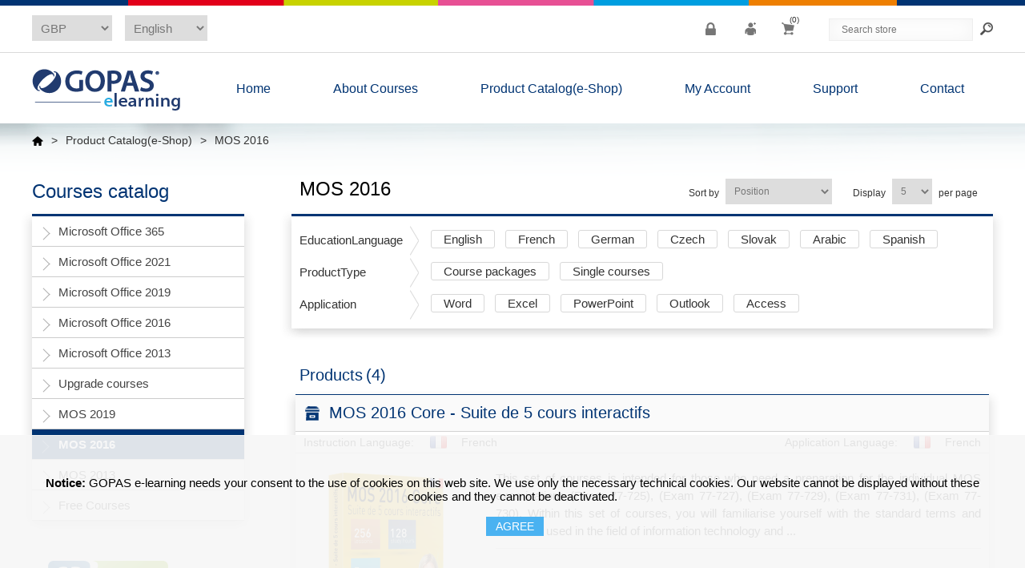

--- FILE ---
content_type: text/html; charset=utf-8
request_url: https://elearning.gopas.cz/en/mos-2016-en?specs=4,8,11,24,25,26,121,5
body_size: 15698
content:

<!DOCTYPE html>
<html class="html-category-page html-category-lines-page">
    <head>
        <title>MOS 2016 | Elearning Gopas</title>

        <meta http-equiv="Content-type" content="text/html;charset=UTF-8" />
        <meta name="description" content="" />
        <meta name="keywords" content="" />
        <meta name="generator" content="nopCommerce" />
        <meta name="viewport" content="width=device-width, initial-scale=1" />

        

        
        

        <!-- BOOTSTRAP 3.3.6 -->
        <link href="/Themes/ElearningEshop/Content/css/bootstrap.min.css" rel="stylesheet" />

        <!-- BOOTSTRAP TOUR 0.10.3 -->
        <link href="/Themes/ElearningEshop/Content/css/bootstrap-tour.min.css" rel="stylesheet" />

        <!-- FONT AWESOME 4.6.3 -->
        <link href="/Themes/ElearningEshop/Content/css/font-awesome.min.css" rel="stylesheet" />

        <link href="/Content/jquery-ui-themes/smoothness/jquery-ui-1.10.3.custom.min.css" rel="stylesheet" type="text/css" />
<link href="/Themes/ElearningEshop/Content/css/styles.css" rel="stylesheet" type="text/css" />
<link href="/Plugins/SevenSpikes.Nop.Plugins.AjaxFilters/Themes/ElearningEshop/Content/AjaxFilters.css" rel="stylesheet" type="text/css" />


        <link href="/Themes/ElearningEshop/Content/css/main.min.css?version=201910140941" rel="stylesheet" />

        <script src="/Scripts/jquery-1.10.2.min.js" type="text/javascript"></script>
<script src="/Scripts/jquery.validate.min.js" type="text/javascript"></script>
<script src="/Scripts/jquery.validate.unobtrusive.min.js" type="text/javascript"></script>
<script src="/Scripts/jquery-ui-1.10.3.custom.min.js" type="text/javascript"></script>
<script src="/Scripts/jquery-migrate-1.2.1.min.js" type="text/javascript"></script>
<script src="/Scripts/public.common.js" type="text/javascript"></script>
<script src="/Scripts/public.ajaxcart.js" type="text/javascript"></script>
<script src="/Administration/Scripts/kendo/2014.1.318/kendo.core.min.js" type="text/javascript"></script>
<script src="/Administration/Scripts/kendo/2014.1.318/kendo.userevents.min.js" type="text/javascript"></script>
<script src="/Administration/Scripts/kendo/2014.1.318/kendo.draganddrop.min.js" type="text/javascript"></script>
<script src="/Administration/Scripts/kendo/2014.1.318/kendo.window.min.js" type="text/javascript"></script>
<script src="/Plugins/SevenSpikes.Nop.Plugins.AjaxFilters/Scripts/jquery.json-2.2.min.js" type="text/javascript"></script>
<script src="/Plugins/SevenSpikes.Nop.Plugins.AjaxFilters/Scripts/jquery.address-1.5.min.js" type="text/javascript"></script>
<script src="/Plugins/SevenSpikes.Core/Scripts/SevenSpikesExtensions.min.js" type="text/javascript"></script>
<script src="/Plugins/SevenSpikes.Nop.Plugins.AjaxFilters/Scripts/Filters.min.js" type="text/javascript"></script>
<script src="/Plugins/SevenSpikes.Nop.Plugins.AjaxFilters/Scripts/SpecificationFilter.min.js" type="text/javascript"></script>
<script src="/Plugins/SevenSpikes.Nop.Plugins.AjaxFilters/Scripts/FiltersQuery.min.js" type="text/javascript"></script>


        <!-- BOOTSTRAP 3.3.6 -->
        <script src="/Themes/ElearningEshop/Scripts/bootstrap.min.js"></script>

        <!-- BOOTSTRAP TOUR 0.10.3 -->
        <script src="/Themes/ElearningEshop/Scripts/bootstrap-tour.min.js"></script>

        <link rel="canonical" href="https://elearning.gopas.cz/en/mos-2016-en" />


        
        

        
        
<link rel="shortcut icon" href="https://elearning.gopas.cz/favicon-3.ico" />


        

        

        <!--Powered by nopCommerce - http://www.nopCommerce.com-->
    </head>
    <body>
        


<div class="ajax-loading-block-window" style="display: none">
</div>
<div id="dialog-notifications-success" title="Notification" style="display:none;">
</div>
<div id="dialog-notifications-error" title="Error" style="display:none;">
</div>
<div id="bar-notification" class="bar-notification">
    <span class="close" title="Close">&nbsp;</span>
</div>




<!--[if lte IE 7]>
    <div style="clear:both;height:59px;text-align:center;position:relative;">
        <a href="http://www.microsoft.com/windows/internet-explorer/default.aspx" target="_blank">
            <img src="/Themes/ElearningEshop/Content/images/ie_warning.jpg" height="42" width="820" alt="You are using an outdated browser. For a faster, safer browsing experience, upgrade for free today." />
        </a>
    </div>
<![endif]-->


<div class="master-wrapper-page">
	

	<!-- RAINBOW -->
	<div class="rainbow">
	</div>

	<div class="header-wrapper">
	<div class="header">
		
		<div class="header-upper">
			<div class="header-mobile-brand">
				<a href="/">
					<img alt="GOPAS elearning" src="/Themes/ElearningEshop/Content/images/logomenu/logo-gopas-elearning.png" title="GOPAS elearning" />
				</a>
			</div>
			<div class="header-selectors-wrapper">

				

				    <div class="currency-selector">
<select id="customerCurrency" name="customerCurrency" onchange="setLocation(this.value);"><option value="/en/changecurrency/12?returnurl=%2fen%2fmos-2016-en%3fspecs%3d4%2c8%2c11%2c24%2c25%2c26%2c121%2c5">CZK</option>
<option value="/en/changecurrency/1?returnurl=%2fen%2fmos-2016-en%3fspecs%3d4%2c8%2c11%2c24%2c25%2c26%2c121%2c5">USD</option>
<option selected="selected" value="/en/changecurrency/3?returnurl=%2fen%2fmos-2016-en%3fspecs%3d4%2c8%2c11%2c24%2c25%2c26%2c121%2c5">GBP</option>
<option value="/en/changecurrency/6?returnurl=%2fen%2fmos-2016-en%3fspecs%3d4%2c8%2c11%2c24%2c25%2c26%2c121%2c5">EUR</option>
</select>
    </div>


				    <div class="language-selector">
<select id="customerlanguage" name="customerlanguage" onchange="setLocation(this.value);"><option value="/en/changelanguage/2?returnurl=%2fen%2fmos-2016-en%3fspecs%3d4%2c8%2c11%2c24%2c25%2c26%2c121%2c5">Čeština</option>
<option value="/en/changelanguage/3?returnurl=%2fen%2fmos-2016-en%3fspecs%3d4%2c8%2c11%2c24%2c25%2c26%2c121%2c5">Slovensky</option>
<option selected="selected" value="/en/changelanguage/1?returnurl=%2fen%2fmos-2016-en%3fspecs%3d4%2c8%2c11%2c24%2c25%2c26%2c121%2c5">English</option>
<option value="/en/changelanguage/4?returnurl=%2fen%2fmos-2016-en%3fspecs%3d4%2c8%2c11%2c24%2c25%2c26%2c121%2c5">French</option>
<option value="/en/changelanguage/5?returnurl=%2fen%2fmos-2016-en%3fspecs%3d4%2c8%2c11%2c24%2c25%2c26%2c121%2c5">German</option>
</select>
    </div>


				
			</div>
			<div class="header-links-wrapper">
				


<div class="header-links">
	<ul>
		
			<li id="li-login" class="li-login" data-toggle="tooltip" data-placement="bottom" title="Log in">
				<a href="/en/login" class="ico-login">
					<i class="fa fa-lock" aria-hidden="true"></i>
					<span class="login-label">Log in</span>
				</a>
			</li>
			<li class="li-register" data-toggle="tooltip" data-placement="bottom" title="Register">
				<a href="/en/register" class="ico-register">
					<img src="/Themes/ElearningEshop/Content/images/icons-top/header-registration.png" alt="Register" />
					<span class="register-label">Register</span>
				</a>
			</li>
													<li id="topcartlink" class="li-cart">
				<a href="/en/cart" class="ico-cart">
					<img src="/Themes/ElearningEshop/Content/images/icons-top/header-cart.png" alt="Shopping cart" />
					<span class="cart-label">Shopping cart</span>
					<span class="cart-qty">(0)</span>
				</a>
			</li>
		
	</ul>

            <script type="text/javascript">
            $(document).ready(function () {
                $('.header').on('mouseenter', '#topcartlink', function () {
                    $('#flyout-cart').addClass('active');
                });
                $('.header').on('mouseleave', '#topcartlink', function () {
                    $('#flyout-cart').removeClass('active');
                });
                $('.header').on('mouseenter', '#flyout-cart', function () {
                    $('#flyout-cart').addClass('active');
                });
                $('.header').on('mouseleave', '#flyout-cart', function () {
                    $('#flyout-cart').removeClass('active');
                });
            });
        </script>
</div>


				




				


<div id="flyout-cart" class="flyout-cart">
	<img src="/Themes/ElearningEshop/Content/images/arrows/arrow-up-fill.png" class="arrow" alt="" />
	<div class="mini-shopping-cart">
		<div class="count">
You have no items in your shopping cart.		</div>
	</div>
</div>


				<div class="search-box store-search-box">
					<form action="/en/search" id="small-search-box-form" method="get">    <input type="text" class="search-box-text" id="small-searchterms" autocomplete="off" name="q" placeholder="Search store" />
    <input type="submit" value="Search" />
        <script type="text/javascript">
            $("#small-search-box-form").submit(function(event) {
                if ($("#small-searchterms").val() == "") {
                    alert('Please enter some search keyword');
                    $("#small-searchterms").focus();
                    event.preventDefault();
                }
            });
        </script>
        
            <script type="text/javascript">
                $(document).ready(function() {
                    $('#small-searchterms').autocomplete({
                            delay: 500,
                            minLength: 3,
                            source: '/en/catalog/searchtermautocomplete',
                            appendTo: '.search-box',
                            select: function(event, ui) {
                                $("#small-searchterms").val(ui.item.label);
                                setLocation(ui.item.producturl);
                                return false;
                            }
                        })
                        .data("ui-autocomplete")._renderItem = function(ul, item) {
                            var t = item.label;
                            //html encode
                            t = htmlEncode(t);
                            return $("<li></li>")
                                .data("item.autocomplete", item)
                                .append("<a><img src='" + item.productpictureurl + "'><span>" + t + "</span></a>")
                                .appendTo(ul);
                        };
                });
            </script>
        
</form>
				</div>
			</div>

		</div>
		        
	</div>
</div>
	<script type="text/javascript">
		AjaxCart.init(true, '.header-links .cart-qty', '.header-links .wishlist-qty', '#flyout-cart');
	</script>
	<div class="header-menu-wrapper">
		<div class="header-menu">
			




<ul class="top-menu">
	


	<li class="top-menu-brand">
		<a href="/en/"><img alt="GOPAS elearning" src="/Themes/ElearningEshop/Content/images/logomenu/logo-gopas-elearning.png" title="GOPAS elearning" /></a>
	</li>
	<li class="green en">
		<a href="/en/">Home</a>
	</li>

	<li class="red en">
		<a href="/course-design">About Courses</a>

		<div class="sublist-toggle"></div>
<ul class="sublist first-level">
<li><a href="/course-design"> Course Design </a> <em>What makes our courses so unique</em>
<div class="subtopics-toggle"></div>
<ul class="subtopics">
<li><a href="/course-design-course-manager">Course Manager</a></li>
<li><a href="/course-design-assessment">Assessment</a></li>
<li><a href="/course-design-tutorial">Tutorial</a></li>
<li><a href="/course-design-excercises">Excercises</a></li>
<li><a href="/course-design-quiz">Quiz</a></li>
<li><a href="/course-design-localization">Localization</a></li>
</ul>
</li>
<li><a href="/advantages"> Advantages </a> <em>Why you should choose us</em></li>
<li><a href="/individual-customers"> Individual Customers </a> <em>Details about studying on your own</em></li>
<li><a href="/corporate-customers"> Corporate Customers </a> <em>Details about training your employees</em></li>
<li><a href="/distributors"> Distributors </a> <em>Detailed information for our valuable partners</em></li>
</ul>
	</li>

	<li class="orange en">
		<a href="/en/product-catalog-eshop">
			Product Catalog(e-Shop)
		</a>
				<div class="sublist-toggle"></div>
				<ul class="sublist first-level">
	<li class="orange en">
		<a href="/en/microsoft-office-365">
			Microsoft Office 365
		</a>

	</li>
	<li class="orange en">
		<a href="/en/microsoft-office-2021">
			Microsoft Office 2021
		</a>

	</li>
	<li class="orange en">
		<a href="/en/microsoft-office-2019">
			Microsoft Office 2019
		</a>

	</li>
	<li class="orange en">
		<a href="/en/microsoft-office-2016-en">
			Microsoft Office 2016
		</a>

	</li>
	<li class="orange en">
		<a href="/en/microsoft-office-2013-en">
			Microsoft Office 2013
		</a>

	</li>
	<li class="orange en">
		<a href="/en/upgrade-courses-en">
			Upgrade courses
		</a>

	</li>
	<li class="orange en">
		<a href="/en/mos-2019">
			MOS 2019
		</a>

	</li>
	<li class="orange en">
		<a href="/en/mos-2016-en">
			MOS 2016
		</a>

	</li>
	<li class="orange en">
		<a href="/en/mos-2013-en">
			MOS 2013
		</a>

	</li>
	<li class="orange en">
		<a href="/en/free-courses-en">
			Free Courses
		</a>

	</li>
				</ul>

	</li>



		<li class="pink en">
		<a href="/en/customer/info">My Account</a>

		<div class="sublist-toggle"></div>
	    <ul class="sublist first-level">
                <li>
                    <a href="/en/customer/impersonations">
                        Impersonations
                    </a>
                    <em>Setup who can manage your account</em>
                </li>

                <li>
                    <a href="/en/customer/courses">
                        My Courses
                    </a>
                    <em>Start your study online</em>
                </li>

	        <li>
	            <a href="/en/customer/info">
	                My Account
	            </a>
	            <em>Edit your profile, change the password or apply for a discount</em>
	        </li>
	        <li>
	            <a href="/en/order/history">
	                My Orders
	            </a>
	            <em>See all your orders</em>
	        </li>
	    </ul>
	</li>
	<li class="light-blue en">
		<a href="/support-faq">Support</a>

		<div class="sublist-toggle"></div>
<ul class="sublist first-level">
<li><a href="/support-faq"> FAQ </a> <em>Has anybody asked your question already?</em></li>
<li><a href="/support-about-purchase">About Purchase</a> <em>A guide to the order process from our e-shop</em>
<div class="subtopics-toggle"></div>
<ul class="subtopics">
<li><a href="/support-about-purchase-purchase-conditions">Purchase Conditions</a></li>
<li><a href="/support-about-purchase-purchasing-procedure">Purchasing Procedure</a></li>
</ul>
</li>
<li><a href="/support-course-licensing">Course Licensing</a></li>
<li><a href="/support-system-requirements">System Requirements</a> <em>Will it run on my computer?</em></li>
<li><a href="/support-lms-compliance">LMS Compliance</a></li>
</ul>
	</li>
	<li class="light-green en">
		<a href="/contactus">Contact</a>

		<div class="sublist-toggle"></div>
<ul class="sublist first-level">
<li><a href="/contactus">Contact us</a></li>
<li><a href="/contact-about-gopas">About Gopas</a> <em>All you wanted to know about us</em></li>
</ul>
	</li>


	
</ul>

	<div class="menu-toggle">Menu</div>
	<ul class="top-menu mobile">
		

		<li>
			<a href="/en/">Home</a>
		</li>

		<li class="red">
			<a href="/course-design">About Courses</a>

			<div class="sublist-toggle"></div>
<ul class="sublist first-level">
<li><a href="/course-design"> Course Design </a> <em>What makes our courses so unique</em>
<div class="subtopics-toggle"></div>
<ul class="subtopics">
<li><a href="/course-design-course-manager">Course Manager</a></li>
<li><a href="/course-design-assessment">Assessment</a></li>
<li><a href="/course-design-tutorial">Tutorial</a></li>
<li><a href="/course-design-excercises">Excercises</a></li>
<li><a href="/course-design-quiz">Quiz</a></li>
<li><a href="/course-design-localization">Localization</a></li>
</ul>
</li>
<li><a href="/advantages"> Advantages </a> <em>Why you should choose us</em></li>
<li><a href="/individual-customers"> Individual Customers </a> <em>Details about studying on your own</em></li>
<li><a href="/corporate-customers"> Corporate Customers </a> <em>Details about training your employees</em></li>
<li><a href="/distributors"> Distributors </a> <em>Detailed information for our valuable partners</em></li>
</ul>
		</li>

	<li class="orange en">
		<a href="/en/product-catalog-eshop">
			Product Catalog(e-Shop)
		</a>
				<div class="sublist-toggle"></div>
				<ul class="sublist first-level">
	<li class="orange en">
		<a href="/en/microsoft-office-365">
			Microsoft Office 365
		</a>

	</li>
	<li class="orange en">
		<a href="/en/microsoft-office-2021">
			Microsoft Office 2021
		</a>

	</li>
	<li class="orange en">
		<a href="/en/microsoft-office-2019">
			Microsoft Office 2019
		</a>

	</li>
	<li class="orange en">
		<a href="/en/microsoft-office-2016-en">
			Microsoft Office 2016
		</a>

	</li>
	<li class="orange en">
		<a href="/en/microsoft-office-2013-en">
			Microsoft Office 2013
		</a>

	</li>
	<li class="orange en">
		<a href="/en/upgrade-courses-en">
			Upgrade courses
		</a>

	</li>
	<li class="orange en">
		<a href="/en/mos-2019">
			MOS 2019
		</a>

	</li>
	<li class="orange en">
		<a href="/en/mos-2016-en">
			MOS 2016
		</a>

	</li>
	<li class="orange en">
		<a href="/en/mos-2013-en">
			MOS 2013
		</a>

	</li>
	<li class="orange en">
		<a href="/en/free-courses-en">
			Free Courses
		</a>

	</li>
				</ul>

	</li>



			<li class="pink en">
		<a href="/en/customer/info">My Account</a>

		<div class="sublist-toggle"></div>
	    <ul class="sublist first-level">
                <li>
                    <a href="/en/customer/impersonations">
                        Impersonations
                    </a>
                    <em>Setup who can manage your account</em>
                </li>

                <li>
                    <a href="/en/customer/courses">
                        My Courses
                    </a>
                    <em>Start your study online</em>
                </li>

	        <li>
	            <a href="/en/customer/info">
	                My Account
	            </a>
	            <em>Edit your profile, change the password or apply for a discount</em>
	        </li>
	        <li>
	            <a href="/en/order/history">
	                My Orders
	            </a>
	            <em>See all your orders</em>
	        </li>
	    </ul>
	</li>
	<li class="light-blue en">
		<a href="/support-faq">Support</a>

		<div class="sublist-toggle"></div>
<ul class="sublist first-level">
<li><a href="/support-faq"> FAQ </a> <em>Has anybody asked your question already?</em></li>
<li><a href="/support-about-purchase">About Purchase</a> <em>A guide to the order process from our e-shop</em>
<div class="subtopics-toggle"></div>
<ul class="subtopics">
<li><a href="/support-about-purchase-purchase-conditions">Purchase Conditions</a></li>
<li><a href="/support-about-purchase-purchasing-procedure">Purchasing Procedure</a></li>
</ul>
</li>
<li><a href="/support-course-licensing">Course Licensing</a></li>
<li><a href="/support-system-requirements">System Requirements</a> <em>Will it run on my computer?</em></li>
<li><a href="/support-lms-compliance">LMS Compliance</a></li>
</ul>
	</li>
	<li class="light-green en">
		<a href="/contactus">Contact</a>

		<div class="sublist-toggle"></div>
<ul class="sublist first-level">
<li><a href="/contactus">Contact us</a></li>
<li><a href="/contact-about-gopas">About Gopas</a> <em>All you wanted to know about us</em></li>
</ul>
	</li>


		
	</ul>
	<script type="text/javascript">
		$(document).ready(function () {
			$('.menu-toggle').click(function () {
				$(this).siblings('.top-menu.mobile').slideToggle('slow');
			});
			$('.top-menu.mobile .sublist-toggle').click(function () {
				$(this).siblings('.sublist').slideToggle('slow');
			});
			$('.top-menu.mobile .subtopics-toggle').click(function () {
				$(this).siblings('.subtopics').slideToggle('slow');
			});
		});
	</script>





		</div>
	</div>

	<div class="master-wrapper-content-background">
		<div class="master-wrapper-content-gradient">
			<div class="master-wrapper-content">
				


        
		<div class="breadcrumb">
			<ul>
				<li>
					<a href="/en/" title="Home">
						<img src="/Themes/ElearningEshop/Content/images/icons/home-icon.png" alt="Home" />
					</a>
					<span class="delimiter">&gt;</span>
				</li>
					<li>
							<a href="/en/product-catalog-eshop" title="Product Catalog(e-Shop)">Product Catalog(e-Shop)</a>
							<span class="delimiter">&gt;</span>
					</li>
					<li>
							<strong class="current-item">MOS 2016</strong>
					</li>
			</ul>
		</div>

    				<div class="master-column-wrapper">
					

<div class="side-2">



	<div class="block block-category-navigation">
		<h1>Courses catalog</h1>
		<div class="listbox global-top-shadow">
			<ul class="list">
    <li class="inactive">
        <a href="/en/microsoft-office-365">Microsoft Office 365
        </a>

    </li>
    <li class="inactive">
        <a href="/en/microsoft-office-2021">Microsoft Office 2021
        </a>

    </li>
    <li class="inactive">
        <a href="/en/microsoft-office-2019">Microsoft Office 2019
        </a>

    </li>
    <li class="inactive">
        <a href="/en/microsoft-office-2016-en">Microsoft Office 2016
        </a>

    </li>
    <li class="inactive">
        <a href="/en/microsoft-office-2013-en">Microsoft Office 2013
        </a>

    </li>
    <li class="inactive">
        <a href="/en/upgrade-courses-en">Upgrade courses
        </a>

    </li>
    <li class="inactive">
        <a href="/en/mos-2019">MOS 2019
        </a>

    </li>
    <li class="active last">
        <a href="/en/mos-2016-en">MOS 2016
        </a>

    </li>
    <li class="inactive">
        <a href="/en/mos-2013-en">MOS 2013
        </a>

    </li>
    <li class="inactive">
        <a href="/en/free-courses-en">Free Courses
        </a>

    </li>
			</ul>
		</div>
	</div>
	<div class="logos-box">
		<div class="logos-row">
			<div class="logo logo-big logo-gpwebpay">
				<img src="/Themes/ElearningEshop/Content/images/logos/gpwebpay.png" alt="GP webpay" />
			</div>
		</div>

		<div class="logos-row">
			<div class="logo logo-small logo-mastercard">
				<img src="/Themes/ElearningEshop/Content/images/logos/mc_accpt_113_gif.gif" alt="MasterCard" />
			</div>
			<div class="logo logo-small logo-maestro">
				<img src="/Themes/ElearningEshop/Content/images/logos/ms_accpt_113_gif.gif" alt="Maestro" />
			</div>
		</div>
		<div class="logos-row">
			<div class="logo logo-small logo-visa">
				<img src="/Themes/ElearningEshop/Content/images/logos/vbmcard_blu01_std.png" alt="Visa" />
			</div>
			<div class="logo logo-small logo-visaelectron">
				<img src="/Themes/ElearningEshop/Content/images/logos/vbmElec_blu01_std.png" alt="Visa Electron" />
			</div>
		</div>

		<div class="logos-row">
			<div class="logo logo-big logo-paypal">
				<img src="/Themes/ElearningEshop/Content/images/logos/bdg_now_accepting_pp_2line_w.png" alt="PayPal" />
			</div>
		</div>
	</div>
</div>
<div class="center-2">
    
    

<div class="page category-page category-page-lines">
	<div class="page-title">
		<h1>MOS 2016</h1>

<div class="product-selectors">
    
        <div class="product-viewmode">
            <span>View as</span>
                <a class="viewmode-icon grid " href="https://elearning.gopas.cz/en/mos-2016-en?specs=4,8,11,24,25,26,121,5&amp;viewmode=grid" title="Grid">Grid</a>
                <a class="viewmode-icon list selected" href="https://elearning.gopas.cz/en/mos-2016-en?specs=4,8,11,24,25,26,121,5&amp;viewmode=list" title="List">List</a>
        </div>
            <div class="product-sorting">
            <span>Sort by</span>
            <select id="products-orderby" name="products-orderby" onchange="setLocation(this.value);"><option selected="selected" value="https://elearning.gopas.cz/en/mos-2016-en?specs=4,8,11,24,25,26,121,5&amp;orderby=0">Position</option>
<option value="https://elearning.gopas.cz/en/mos-2016-en?specs=4,8,11,24,25,26,121,5&amp;orderby=5">Name: A to Z</option>
<option value="https://elearning.gopas.cz/en/mos-2016-en?specs=4,8,11,24,25,26,121,5&amp;orderby=6">Name: Z to A</option>
<option value="https://elearning.gopas.cz/en/mos-2016-en?specs=4,8,11,24,25,26,121,5&amp;orderby=10">Price: Low to High</option>
<option value="https://elearning.gopas.cz/en/mos-2016-en?specs=4,8,11,24,25,26,121,5&amp;orderby=11">Price: High to Low</option>
<option value="https://elearning.gopas.cz/en/mos-2016-en?specs=4,8,11,24,25,26,121,5&amp;orderby=15">Created on</option>
</select>
        </div>
            <div class="product-page-size">
            <span>Display</span>
            <select id="products-pagesize" name="products-pagesize" onchange="setLocation(this.value);"><option selected="selected" value="https://elearning.gopas.cz/en/mos-2016-en?specs=4,8,11,24,25,26,121,5&amp;pagesize=5">5</option>
<option value="https://elearning.gopas.cz/en/mos-2016-en?specs=4,8,11,24,25,26,121,5&amp;pagesize=10">10</option>
<option value="https://elearning.gopas.cz/en/mos-2016-en?specs=4,8,11,24,25,26,121,5&amp;pagesize=20">20</option>
<option value="https://elearning.gopas.cz/en/mos-2016-en?specs=4,8,11,24,25,26,121,5&amp;pagesize=9999">9999</option>
</select>
            <span>per page</span>
        </div>
</div>	</div>
	<div class="page-body">

		
		<div class="product-filters">
			
			
    <div class="product-filter product-spec-filter">
        <div class="filter-title">
            <strong>Filter by attributes</strong>
        </div>
        <div class="filter-content">
                <div class="available-items">
                        <ul class="group product-spec-group">
                            <li class="title">
                                <strong>EducationLanguage</strong>
                            </li>
                                <li class="item">
                                    <a href="https://elearning.gopas.cz/en/mos-2016-en?specs=4,5,8,11,24,25,26,121,7">
English                                    </a>
                                </li>
                                <li class="item">
                                    <a href="https://elearning.gopas.cz/en/mos-2016-en?specs=4,5,8,11,24,25,26,121,6">
German                                    </a>
                                </li>
                                <li class="item">
                                    <a href="https://elearning.gopas.cz/en/mos-2016-en?specs=4,5,8,11,24,25,26,121,9">
Slovak                                    </a>
                                </li>
                        </ul>
                        <ul class="group product-spec-group">
                            <li class="title">
                                <strong>ProductType</strong>
                            </li>
                                <li class="item">
                                    <a href="https://elearning.gopas.cz/en/mos-2016-en?specs=4,5,8,11,24,25,26,121,10">
Single courses                                    </a>
                                </li>
                        </ul>
                        <ul class="group product-spec-group">
                            <li class="title">
                                <strong>Application</strong>
                            </li>
                                <li class="item">
                                    <a href="https://elearning.gopas.cz/en/mos-2016-en?specs=4,5,8,11,24,25,26,121,29">
Word                                    </a>
                                </li>
                                <li class="item">
                                    <a href="https://elearning.gopas.cz/en/mos-2016-en?specs=4,5,8,11,24,25,26,121,27">
PowerPoint                                    </a>
                                </li>
                        </ul>
                </div>
                            <div class="filtered-items">
                    <ul>
                        <li class="title">
                            Currently shopping by:
                        </li>
                            <li class="item">
                                <strong>EducationLanguage</strong>: 
                                French or Czech or Arabic or Spanish
                            </li>
                            <li class="item">
                                <strong>ProductType</strong>: 
                                Course packages
                            </li>
                            <li class="item">
                                <strong>Application</strong>: 
                                Excel or Outlook or Access
                            </li>
                    </ul>
                </div>
                <div class="remove-filter">
                    <a href="https://elearning.gopas.cz/en/mos-2016-en">Remove Filter</a>
                </div>
        </div>
    </div>
		</div>
		




<div class="nopAjaxFilters7Spikes"
     data-categoryid="251"
     data-manufacturerid="0"
     data-vendorid="0"
     data-isonsearchpage="False"
     data-searchkeyword=""
     data-searchcategoryid="0"
     data-searchmanufacturerid="0"
     data-searchvendorid="0"
     data-searchpricefrom=""
     data-searchpriceto=""
     data-searchincludesubcategories="False"
     data-searchinproductdescriptions="False"
     data-searchadvancedsearch="False"
     data-getfilteredproductsurl="/en/getFilteredProducts"
     data-productslistpanelselector=".product-list"
     data-productsgridpanelselector=".product-grid"
     data-pagerpanelselector=".pager"
     data-pagerpanelintegrationselector=".product-grid, .product-list"
     data-sortoptionsdropdownselector="#products-orderby"
     data-viewoptionsdropdownselector=".viewmode-icon, #products-viewmode"
     data-productspagesizedropdownselector="#products-pagesize"
     data-filtersuimode="usecheckboxes"
     data-defaultviewmode="list"
     data-enableinfinitescroll="False"
     data-infinitescrollloadertext="Loading more products ..."
     data-scrolltoelement="True"
     data-scrolltoelementselector=".product-selectors"
     data-showselectedfilterspanel="False"
     data-numberofreturnedproductsselector=".number-of-products"
     data-selectedOptionsTargetSelector=".nopAjaxFilters7Spikes .filtersPanel:first"
     data-selectedOptionsTargetAction="prependTo"
	 data-isRTL="false"
     data-closeFiltersPanelAfterFiltrationInMobile="true">


		<div class="filtersTitlePanel">
			<p class="filtersTitle">Filter by:</p>
			<a class="clearFilterOptionsAll">Clear All</a>
		</div>
		<div class="filtersPanel">
			
			
			






<div class="specification-attributes-wrapper global-top-shadow">
		<div class="block filter-block specificationFilterPanel7Spikes specification-attribute-row">
			<div class="title specification-attribute-name">
				EducationLanguage
				
			</div>
			<div class="filtersGroupPanel specification-attribute-values filtersCheckboxPanel " data-optionsgroupid="6" id="specificationFiltersDropDown6" style="">
						<ul class="checkbox-list specification-attribute-select">
						<li class="checkbox-item">
				<input  data-option-ids="7" type="checkbox" id="specification-input-6-7" />
				<label class="filter-item-name" for="specification-input-6-7">
					English
					<span class="glyphicon glyphicon-remove filter-remove" aria-hidden="true"></span>
				</label>

			</li>
			<li class="checkbox-item">
				<input  data-option-ids="8" type="checkbox" id="specification-input-6-8" />
				<label class="filter-item-name" for="specification-input-6-8">
					French
					<span class="glyphicon glyphicon-remove filter-remove" aria-hidden="true"></span>
				</label>

			</li>
			<li class="checkbox-item">
				<input  data-option-ids="6" type="checkbox" id="specification-input-6-6" />
				<label class="filter-item-name" for="specification-input-6-6">
					German
					<span class="glyphicon glyphicon-remove filter-remove" aria-hidden="true"></span>
				</label>

			</li>
			<li class="checkbox-item">
				<input  data-option-ids="5" type="checkbox" id="specification-input-6-5" />
				<label class="filter-item-name" for="specification-input-6-5">
					Czech
					<span class="glyphicon glyphicon-remove filter-remove" aria-hidden="true"></span>
				</label>

			</li>
			<li class="checkbox-item">
				<input  data-option-ids="9" type="checkbox" id="specification-input-6-9" />
				<label class="filter-item-name" for="specification-input-6-9">
					Slovak
					<span class="glyphicon glyphicon-remove filter-remove" aria-hidden="true"></span>
				</label>

			</li>
			<li class="checkbox-item">
				<input  data-option-ids="4" type="checkbox" id="specification-input-6-4" />
				<label class="filter-item-name" for="specification-input-6-4">
					Arabic
					<span class="glyphicon glyphicon-remove filter-remove" aria-hidden="true"></span>
				</label>

			</li>
			<li class="checkbox-item">
				<input  data-option-ids="121" type="checkbox" id="specification-input-6-121" />
				<label class="filter-item-name" for="specification-input-6-121">
					Spanish
					<span class="glyphicon glyphicon-remove filter-remove" aria-hidden="true"></span>
				</label>

			</li>

		</ul>

			</div>
		</div>
		<div class="block filter-block specificationFilterPanel7Spikes specification-attribute-row">
			<div class="title specification-attribute-name">
				ProductType
				
			</div>
			<div class="filtersGroupPanel specification-attribute-values filtersCheckboxPanel " data-optionsgroupid="11" id="specificationFiltersDropDown11" style="">
						<ul class="checkbox-list specification-attribute-select">
						<li class="checkbox-item">
				<input  data-option-ids="11" type="checkbox" id="specification-input-11-11" />
				<label class="filter-item-name" for="specification-input-11-11">
					Course packages
					<span class="glyphicon glyphicon-remove filter-remove" aria-hidden="true"></span>
				</label>

			</li>
			<li class="checkbox-item">
				<input  data-option-ids="10" type="checkbox" id="specification-input-11-10" />
				<label class="filter-item-name" for="specification-input-11-10">
					Single courses
					<span class="glyphicon glyphicon-remove filter-remove" aria-hidden="true"></span>
				</label>

			</li>

		</ul>

			</div>
		</div>
		<div class="block filter-block specificationFilterPanel7Spikes specification-attribute-row">
			<div class="title specification-attribute-name">
				Application
				
			</div>
			<div class="filtersGroupPanel specification-attribute-values filtersCheckboxPanel " data-optionsgroupid="1" id="specificationFiltersDropDown1" style="">
						<ul class="checkbox-list specification-attribute-select">
						<li class="checkbox-item">
				<input  data-option-ids="29" type="checkbox" id="specification-input-1-29" />
				<label class="filter-item-name" for="specification-input-1-29">
					Word
					<span class="glyphicon glyphicon-remove filter-remove" aria-hidden="true"></span>
				</label>

			</li>
			<li class="checkbox-item">
				<input  data-option-ids="25" type="checkbox" id="specification-input-1-25" />
				<label class="filter-item-name" for="specification-input-1-25">
					Excel
					<span class="glyphicon glyphicon-remove filter-remove" aria-hidden="true"></span>
				</label>

			</li>
			<li class="checkbox-item">
				<input  data-option-ids="27" type="checkbox" id="specification-input-1-27" />
				<label class="filter-item-name" for="specification-input-1-27">
					PowerPoint
					<span class="glyphicon glyphicon-remove filter-remove" aria-hidden="true"></span>
				</label>

			</li>
			<li class="checkbox-item">
				<input  data-option-ids="26" type="checkbox" id="specification-input-1-26" />
				<label class="filter-item-name" for="specification-input-1-26">
					Outlook
					<span class="glyphicon glyphicon-remove filter-remove" aria-hidden="true"></span>
				</label>

			</li>
			<li class="checkbox-item">
				<input  data-option-ids="24" type="checkbox" id="specification-input-1-24" />
				<label class="filter-item-name" for="specification-input-1-24">
					Access
					<span class="glyphicon glyphicon-remove filter-remove" aria-hidden="true"></span>
				</label>

			</li>

		</ul>

			</div>
		</div>
</div>
			
			
			
		</div>
		<div class="block filter-block selected-options" style="display: none;">
			<div class="title">
				<a class="toggleControl">Selected Options</a>
			</div>
			<div class="filtersGroupPanel">
				<ul class="selected-options-list"></ul>
			</div>
		</div>
		<div class="number-of-returned-products sample-element" style="display: none;">
			<span class="showing-text">Showing</span>
			<span class="productsPerPage"></span>
			<span class="of-text">of</span>
			(<span class="allProductsReturned"></span>)
			<span class="results-text">results</span>
		</div>
		<div class="returned-products-filters-panel" style="display: none;">
			<span class="allProductsReturned"></span>
		</div>
</div>

<input id="availableSortOptionsJson" name="availableSortOptionsJson" type="hidden" value="[{&quot;Disabled&quot;:false,&quot;Group&quot;:null,&quot;Selected&quot;:true,&quot;Text&quot;:&quot;Position&quot;,&quot;Value&quot;:&quot;0&quot;},{&quot;Disabled&quot;:false,&quot;Group&quot;:null,&quot;Selected&quot;:false,&quot;Text&quot;:&quot;Name: A to Z&quot;,&quot;Value&quot;:&quot;5&quot;},{&quot;Disabled&quot;:false,&quot;Group&quot;:null,&quot;Selected&quot;:false,&quot;Text&quot;:&quot;Name: Z to A&quot;,&quot;Value&quot;:&quot;6&quot;},{&quot;Disabled&quot;:false,&quot;Group&quot;:null,&quot;Selected&quot;:false,&quot;Text&quot;:&quot;Price: Low to High&quot;,&quot;Value&quot;:&quot;10&quot;},{&quot;Disabled&quot;:false,&quot;Group&quot;:null,&quot;Selected&quot;:false,&quot;Text&quot;:&quot;Price: High to Low&quot;,&quot;Value&quot;:&quot;11&quot;},{&quot;Disabled&quot;:false,&quot;Group&quot;:null,&quot;Selected&quot;:false,&quot;Text&quot;:&quot;Created on&quot;,&quot;Value&quot;:&quot;15&quot;}]" />
<input id="availableViewModesJson" name="availableViewModesJson" type="hidden" value="[{&quot;Disabled&quot;:false,&quot;Group&quot;:null,&quot;Selected&quot;:false,&quot;Text&quot;:&quot;Grid&quot;,&quot;Value&quot;:&quot;grid&quot;},{&quot;Disabled&quot;:false,&quot;Group&quot;:null,&quot;Selected&quot;:true,&quot;Text&quot;:&quot;List&quot;,&quot;Value&quot;:&quot;list&quot;}]" />
<input id="availablePageSizesJson" name="availablePageSizesJson" type="hidden" value="[{&quot;Disabled&quot;:false,&quot;Group&quot;:null,&quot;Selected&quot;:true,&quot;Text&quot;:&quot;5&quot;,&quot;Value&quot;:&quot;5&quot;},{&quot;Disabled&quot;:false,&quot;Group&quot;:null,&quot;Selected&quot;:false,&quot;Text&quot;:&quot;10&quot;,&quot;Value&quot;:&quot;10&quot;},{&quot;Disabled&quot;:false,&quot;Group&quot;:null,&quot;Selected&quot;:false,&quot;Text&quot;:&quot;20&quot;,&quot;Value&quot;:&quot;20&quot;},{&quot;Disabled&quot;:false,&quot;Group&quot;:null,&quot;Selected&quot;:false,&quot;Text&quot;:&quot;9999&quot;,&quot;Value&quot;:&quot;9999&quot;}]" />

		

		
		

		
		
		

		
		
		
		

		

			<div class="product-list">
				<div class="pager-upper-number-of-products">
					<div class="pager pager-upper">
						
					</div>

					<h2>Products</h2>
					<div class="number-of-products">(4)</div>
				</div>

				<div class="item-grid">
						<div class="item-box">
							


<div class="product-item global-top-shadow" data-productid="3134">
	<a href="/en/mos-2016-core-suite-de-5-cours-interactifs">
		<h3 class="product-title">
			<img src="/Themes/ElearningEshop/Content/images/catalog/product/course-packages.png" alt="Course packages" data-toggle="tooltip" data-placement="top" title="Course packages" />
			MOS 2016 Core - Suite de 5 cours interactifs
		</h3>
	</a>

	<div class="education-language-application-language">
		<div class="education-language">
			Instruction Language:
			<span class="language-icon fr-FR">French</span>
		</div>
		<div class="application-language">
			Application Language:
			<span class="language-icon fr-FR">French</span>
		</div>
	</div>

	<div class="picture">
		<a href="/en/mos-2016-core-suite-de-5-cours-interactifs" title="MOS 2016 Core - Suite de 5 cours interactifs">
			<img alt="269D0123DDF2F396C7C39CFEDA2E27AC" src="https://elearning.gopas.cz/content/images/thumbs/0010596_mos-2016-core-suite-de-5-cours-interactifs-int_415.jpeg" title="MOS 2016 Core - Suite de 5 cours interactifs" />
		</a>

		
	</div>

	<div class="details">
		

		<div class="description">
			This set of courses is intended for those who need a preparation for the individual MOS examinations (Exam 77-725), (Exam 77-727), (Exam 77-729), (Exam 77-731), (Exam 77-730). Within this set of courses, you will familiarise yourself with the standard terms and functions used in the field of information technology and ...
		</div>

		

		<div class="add-info">
				<div class="add-info-variant">
					<img class="price-header-img" src="/Themes/ElearningEshop/Content/images/catalog/product-detail/online.png" />
					<p class="price-header-text">Online</p>

					<!--price-->

					<div class="price">    <div class="prices" itemprop="offers" itemscope itemtype="http://schema.org/Offer">
            <div class="                            product-price
">
<span                                            itemprop="price" content="99.00" class="price-value-3155" 
>
                    £ 99.00
                </span>
            </div>
                <meta itemprop="priceCurrency" content="GBP"/>
    </div>
</div>

					<!--price excl/incl tax-->
					<div class="price price-excl-incl-tax">
						&#163; 119.79 incl. VAT
						<img src="/Themes/ElearningEshop/Content/images/catalog/product-detail/info-blue.png" alt="info" class="ico-info-blue"
							 data-toggle="tooltip" data-placement="top" title="The VAT may depend on the billing address." />
					</div>

					

						<a href="/en/mos-2016-core-suite-de-5-cours-interactifs" class="btn btn-detail">
							<i class="fa fa-info-circle" aria-hidden="true"></i>
							Detail
						</a>
				</div>

            		</div>

		

	</div>
</div>
						</div>
						<div class="item-box">
							


<div class="product-item global-top-shadow" data-productid="4666">
	<a href="/en/compendio-de-mos-2016-conjunto-de-4-cursos-interactivos">
		<h3 class="product-title">
			<img src="/Themes/ElearningEshop/Content/images/catalog/product/course-packages.png" alt="Course packages" data-toggle="tooltip" data-placement="top" title="Course packages" />
			Compendio de MOS 2016 – Conjunto de 4 cursos interactivos
		</h3>
	</a>

	<div class="education-language-application-language">
		<div class="education-language">
			Instruction Language:
			<span class="language-icon es-ES">Spanish</span>
		</div>
		<div class="application-language">
			Application Language:
			<span class="language-icon es-ES">Spanish</span>
		</div>
	</div>

	<div class="picture">
		<a href="/en/compendio-de-mos-2016-conjunto-de-4-cursos-interactivos" title="Compendio de MOS 2016 – Conjunto de 4 cursos interactivos">
			<img alt="F59083F671155426034546745C78C0CF" src="https://elearning.gopas.cz/content/images/thumbs/0019649_415.png" title="Compendio de MOS 2016 – Conjunto de 4 cursos interactivos" />
		</a>

		
	</div>

	<div class="details">
		

		<div class="description">
			This set of courses is intended for those who need a preparation for the individual MOS examinations (Exam 77-418), (Exam 77-420), (Exam 77-422), (Exam 77-423), (Exam 77-424). Within this set of courses, you will familiarise yourself with the standard terms and functions used in the field of information technology and ...
		</div>

		

		<div class="add-info">

            		</div>

		

	</div>
</div>
						</div>
						<div class="item-box">
							


<div class="product-item global-top-shadow" data-productid="3133">
	<a href="/en/mos-2016-core-sada-4-interaktivnich-kurzu">
		<h3 class="product-title">
			<img src="/Themes/ElearningEshop/Content/images/catalog/product/course-packages.png" alt="Course packages" data-toggle="tooltip" data-placement="top" title="Course packages" />
			MOS 2016 Core - Sada 4 interaktivn&#237;ch kurzů
		</h3>
	</a>

	<div class="education-language-application-language">
		<div class="education-language">
			Instruction Language:
			<span class="language-icon cs-CZ">Czech</span>
		</div>
		<div class="application-language">
			Application Language:
			<span class="language-icon cs-CZ">Czech</span>
		</div>
	</div>

	<div class="picture">
		<a href="/en/mos-2016-core-sada-4-interaktivnich-kurzu" title="MOS 2016 Core - Sada 4 interaktivn&#237;ch kurzů">
			<img alt="078EEE1359EC4436CCD4D1148DB189A4" src="https://elearning.gopas.cz/content/images/thumbs/0016369_415.png" title="MOS 2016 Core - Sada 4 interaktivn&#237;ch kurzů" />
		</a>

		
	</div>

	<div class="details">
		

		<div class="description">
			This set of courses is intended for those who need a preparation for the individual MOS examinations (Exam 77-725), (Exam 77-727), (Exam 77-729), (Exam 77-731), (Exam 77-730). Within this set of courses, you will familiarise yourself with the standard terms and functions used in the field of information technology and ...
		</div>

		

		<div class="add-info">
				<div class="add-info-variant">
					<img class="price-header-img" src="/Themes/ElearningEshop/Content/images/catalog/product-detail/online.png" />
					<p class="price-header-text">Online</p>

					<!--price-->

					<div class="price">    <div class="prices" itemprop="offers" itemscope itemtype="http://schema.org/Offer">
            <div class="                            product-price
">
<span                                            itemprop="price" content="58.00" class="price-value-3154" 
>
                    £ 58.00
                </span>
            </div>
                <meta itemprop="priceCurrency" content="GBP"/>
    </div>
</div>

					<!--price excl/incl tax-->
					<div class="price price-excl-incl-tax">
						&#163; 70.18 incl. VAT
						<img src="/Themes/ElearningEshop/Content/images/catalog/product-detail/info-blue.png" alt="info" class="ico-info-blue"
							 data-toggle="tooltip" data-placement="top" title="The VAT may depend on the billing address." />
					</div>

					

						<a href="/en/mos-2016-core-sada-4-interaktivnich-kurzu" class="btn btn-detail">
							<i class="fa fa-info-circle" aria-hidden="true"></i>
							Detail
						</a>
				</div>

            		</div>

		

	</div>
</div>
						</div>
						<div class="item-box">
							


<div class="product-item global-top-shadow" data-productid="3320">
	<a href="/en/mos-2016-core-set-of-4-interactive-courses-ar">
		<h3 class="product-title">
			<img src="/Themes/ElearningEshop/Content/images/catalog/product/course-packages.png" alt="Course packages" data-toggle="tooltip" data-placement="top" title="Course packages" />
			MOS 2016 Core - مجموعة من 4 دورات تفاعلية
		</h3>
	</a>

	<div class="education-language-application-language">
		<div class="education-language">
			Instruction Language:
			<span class="language-icon ar-SA">Arabic</span>
		</div>
		<div class="application-language">
			Application Language:
			<span class="language-icon ar-SA">Arabic</span>
		</div>
	</div>

	<div class="picture">
		<a href="/en/mos-2016-core-set-of-4-interactive-courses-ar" title="MOS 2016 Core - مجموعة من 4 دورات تفاعلية">
			<img alt="64DE27DA4228BDB3A635DA1B338D1026" src="https://elearning.gopas.cz/content/images/thumbs/0016556_415.png" title="MOS 2016 Core - مجموعة من 4 دورات تفاعلية" />
		</a>

		
	</div>

	<div class="details">
		

		<div class="description">
			This set of courses is intended for those who need a preparation for the individual MOS examinations (Exam 77-725), (Exam 77-727), (Exam 77-729), (Exam 77-731), (Exam 77-730). Within this set of courses, you will familiarise yourself with the standard terms and functions used in the field of information technology and ...
		</div>

		

		<div class="add-info">
				<div class="add-info-variant">
					<img class="price-header-img" src="/Themes/ElearningEshop/Content/images/catalog/product-detail/online.png" />
					<p class="price-header-text">Online</p>

					<!--price-->

					<div class="price">    <div class="prices" itemprop="offers" itemscope itemtype="http://schema.org/Offer">
            <div class="                            product-price
">
<span                                            itemprop="price" content="86.00" class="price-value-3783" 
>
                    £ 86.00
                </span>
            </div>
                <meta itemprop="priceCurrency" content="GBP"/>
    </div>
</div>

					<!--price excl/incl tax-->
					<div class="price price-excl-incl-tax">
						&#163; 104.06 incl. VAT
						<img src="/Themes/ElearningEshop/Content/images/catalog/product-detail/info-blue.png" alt="info" class="ico-info-blue"
							 data-toggle="tooltip" data-placement="top" title="The VAT may depend on the billing address." />
					</div>

					

						<a href="/en/mos-2016-core-set-of-4-interactive-courses-ar" class="btn btn-detail">
							<i class="fa fa-info-circle" aria-hidden="true"></i>
							Detail
						</a>
				</div>

            		</div>

		

	</div>
</div>
						</div>
				</div>
			</div>

		<div class="pager">
		</div>
		
	</div>
</div>

<script type="text/javascript">
	// Fix for NopAjaxFilters for "All option"
	$(document).ready(function () {
	    var dropDownValues = $("select#products-pagesize.productsPageSizeDropDown option");
		if (dropDownValues.length > 0 && dropDownValues.last()[0].innerHTML >= 9999) {
			dropDownValues.last()[0].innerHTML = "All";
		}
	});
</script>
    
</div>
				</div>
				
			</div>
		</div>
	</div>

	<!-- RAINBOW -->
	<div class="rainbow">
	</div>

	

<div class="footer-upper-wrapper">
    <div class="footer-upper">
        <div class="footer-block">
            <div class="title">
                <strong>Main section</strong>
            </div>
            <ul class="list">
                    <li><a href="/en/course-design">Course Design</a></li>
                    <li><a href="/en/advantages">Advantages</a></li>
                    <li><a href="/en/individual-customers">Individual Customers</a></li>
                    <li><a href="/en/corporate-customers">Corporate Customers</a></li>
                    <li><a href="/en/distributors">Distributors</a></li>
                                <li><a href="/en/contactus">Contact us</a></li>
            </ul>
        </div>

        <div class="footer-block">
            <div class="title">
                <strong>Don't miss</strong>
            </div>
            <ul class="list">
                    <li><a href="/en/faq">FAQ</a></li>
                    <li><a href="/en/about-purchase">About Purchase</a></li>
                    <li><a href="/en/course-licensing">Course Licensing</a></li>
                    <li><a href="/en/system-requirements">System Requirements</a></li>
                    <li><a href="/en/lms-compliance">LMS Compliance</a></li>
                
                <li><a href="https://gdpr.gopas.cz/en/Gdpr" target="_blank">Personal data processing</a></li>
            </ul>
        </div>
        
        
        <div class="footer-block">
            &nbsp;
        </div>
        <div class="footer-block">
            <div class="social">
                <div class="title-noncollapsible">
                    <strong>Follow us</strong>
                </div>
                

                <ul class="networks">
        <li class="facebook">
            <a href="https://www.facebook.com/P.S.GOPAS" target="_blank" class="footer-icon facebook-square">
                
                <i class="fa fa-facebook" aria-hidden="true"></i>
            </a>
        </li>
                <li class="twitter">
            <a href="https://twitter.com/GopasPrague/" target="_blank" class="footer-icon twitter-square">
                
                <i class="fa fa-twitter" aria-hidden="true"></i>
            </a>
        </li>
            <li class="google-plus">
            <a href="https://plus.google.com/+GOPASCRas/" target="_blank" class="footer-icon google-plus-square">
                
                <i class="fa fa-google-plus" aria-hidden="true"></i>
            </a>
        </li>
            <li class="youtube">
            <a href="https://www.youtube.com/user/PocitacovaSkolaGOPAS/" target="_blank" class="footer-icon youtube-square">
                
                <i class="fa fa-youtube" aria-hidden="true"></i>
            </a>
        </li>
</ul>

                
            </div>
        </div>
    </div>
</div>
<div class="footer-middle-wrapper">
    <div class="footer-middle">
        <div class="footer-middle-block address"><a class="footer-landmark" data-toggle="modal" data-target="#gopas-office-map-modal" data-office="praha" data-map-title="&lt;b&gt;GOPAS&lt;/b&gt; Praha" data-map-address=""></a><address><label id="gopas-praha-office"><b>GOPAS</b> Praha</label><br />
<ul class="address-body">
<li>Kodaňsk&aacute; 1441/46</li>
<li>101 00 Praha 10</li>
<li>Tel.: +420 234 064 900-3</li>
<li>Fax: +420 234 064 949</li>
<li><a href="mailto:info@gopas.cz">info@gopas.cz</a></li>
</ul>
</address></div>
<div class="footer-middle-block address"><a class="footer-landmark" data-toggle="modal" data-target="#gopas-office-map-modal" data-office="brno" data-map-title="&lt;b&gt;GOPAS&lt;/b&gt; Brno" data-map-address=""></a><address><label id="gopas-brno-office"><b>GOPAS</b> Brno</label><br />
<ul class="address-body">
<li>Nov&eacute; sady 996/25</li>
<li>602 00 Brno</li>
<li>Tel.: +420 542 422 111</li>
<li>Fax: +420 234 064 949</li>
<li><a href="mailto:infoB@gopas.cz">infoB@gopas.cz</a></li>
</ul>
</address></div>
<div class="footer-middle-block address"><a class="footer-landmark" data-toggle="modal" data-target="#gopas-office-map-modal" data-office="bratislava" data-map-title="&lt;b&gt;GOPAS&lt;/b&gt; Bratislava" data-map-address=""></a><address><label id="gopas-bratislava-office"><b>GOPAS</b> Bratislava</label><br />
<ul class="address-body">
<li>Dr. V. Clementisa 10</li>
<li>821 02 Bratislava</li>
<li>Tel.: +421 248 282 701-2</li>
<li>Fax: +421 248 282 703</li>
<li><a href="mailto:info@gopas.sk">info@gopas.sk</a></li>
</ul>
</address></div>
        <div class="footer-middle-block logos">
            <div class="logos-row">
                <div class="logo logo-small logo-mastercard-securecode">
                    <img src="/Themes/ElearningEshop/Content/images/logos/sclogo_156x83.gif" alt="MasterCard SecureCode" />
                </div>
                <div class="logo logo-small logo-verified-by-visa">
                    <img src="/Themes/ElearningEshop/Content/images/logos/vbyvisa_blu.png" alt="Verified by Visa" />
                </div>
            </div>
            <p>Data transfer is secured using TLS protocol.</p>
        </div>
    </div>
</div>
<div class="footer-lower-wrapper">
    <div class="footer-lower">
        <div class="footer-info">
            <span class="footer-disclaimer">Copyright &copy; 2026 GOPAS, a.s.</span>
        </div>
            <div class="footer-powered-by">
                
                Powered by <a href="http://www.nopcommerce.com/">nopCommerce</a>
            </div>        
    </div>
</div>


<script type="text/javascript">
    $(document).ready(function () {
        $('.footer-block .title').click(function () {
            var e = window, a = 'inner';
            if (!('innerWidth' in window)) {
                a = 'client';
                e = document.documentElement || document.body;
            }
            var result = { width: e[a + 'Width'], height: e[a + 'Height'] };
            if (result.width < 769) {
                $(this).siblings('.list').slideToggle('slow');
            }
        });
    });
</script>
<script type="text/javascript">
    $(document).ready(function () {
        $('.block .title').click(function () {
            var e = window, a = 'inner';
            if (!('innerWidth' in window)) {
                a = 'client';
                e = document.documentElement || document.body;
            }
            var result = { width: e[a + 'Width'], height: e[a + 'Height'] };
            if (result.width < 1001) {
                $(this).siblings('.listbox').slideToggle('slow');
            }
        });
    });
</script>
	

<script type="text/javascript">
	$(document).ready(function () {
		$('#eu-cookie-ok-elearning').click(function () {
			$.ajax({
				cache: false,
				type: 'POST',
				url: '/eucookielawaccept',
				dataType: 'json',
				success: function (data) {
					$('#eu-cookie-bar-notification-elearning').remove();
				},
				failure: function () {
					alert('Cannot store value');
				}
			});
		});
	});
</script>

<div id="eu-cookie-bar-notification-elearning" class="alert alert-dismissable" style="padding: 50px 30px;">
	<strong>Notice: </strong> GOPAS e-learning needs your consent to the use of cookies on this web site. We use only the necessary technical cookies. Our website cannot be displayed without these cookies and they cannot be deactivated.
	<br><br>
	<button type="button" class="ok-button button-1" id="eu-cookie-ok-elearning">AGREE</button>
</div>
</div>



        
        

        <script>
            $(document).ready(function () {
                // BOOTSTRAP TOOLTIP
                $('[data-toggle="tooltip"]').tooltip();


                // FIX BOOTSTRAP ON ESC CLOSE
                $('.modal').attr('tabindex', '-1');


                    // BOOTSTRAP TOUR
                    if ($("#customerId").length) {
                        var associatedCompanyTour = new Tour({
                        name: "associatedCompanyTour",
                        steps: [
                            {
                            element: "#customerId",
                            placement: "bottom",
                            title: "Customer selection",
                            content: "Use this drop-down list to select the customer for whom you will be shopping in the e-shop.",
                            container: ".header-selectors-wrapper",
                            backdrop: true,
                            backdropContainer: ".header-selectors-wrapper",
                            template: "<div class='popover tour'>" +
                                "<div class='arrow'></div>" +
                                "<h3 class='popover-title'></h3>" +
                                "<div class='popover-content'></div>" +
                                "<div class='popover-navigation'>" +
                                //"<button class='btn btn-default' data-role='prev'>Â« Prev</button>" +
                                //"<span data-role='separator'>|</span>" +
                                //"<button class='btn btn-default' data-role='next'>Next Â»</button>" +
                                "<button class='btn btn-default' data-role='end'>OK</button>" +
                                "</div>" +
                                "</div>"
                        }
                        ]
                    });

                    associatedCompanyTour.init();
                    associatedCompanyTour.start();
                }
            });
        </script>
        
        
        

<!-- Modal -->
<div id="gopas-office-map-modal" class="modal modal-gopas modal-map" role="dialog">
    <div class="modal-dialog">

        <!-- Modal content-->
        <div class="modal-content">
            <div class="modal-header">
                <button type="button" class="close" data-dismiss="modal">&times;</button>
                <h4 id="gopas-office-map-title" class="modal-title">Map</h4>
            </div>
            <div class="modal-body">
                <div id="gopas-office-map-address"></div>
                <div id="gopas-office-map-iframe">
                    <iframe src="" allowfullscreen></iframe>
                </div>
            </div>
            <div class="modal-footer">
                <button type="button" class="btn btn-plain-light-blue" data-dismiss="modal">Close</button>
            </div>
        </div>

    </div>
</div>

<script>
    $(document).ready(function () {
        // load information into gopas-office-map-modal window
        $("#gopas-office-map-modal").on("show.bs.modal", function (event) {
            var button = $(event.relatedTarget); // Button that triggered the modal
            var officeName = button.data("office"); // Extract info from data-* attributes
            
            $("#gopas-office-map-title").html(button.data("map-title"));
            $("#gopas-office-map-address").html(button.data("map-address"));

            var mapHeight = $(window).height() - 240;
            $("#gopas-office-map-iframe iframe").height(mapHeight);

            var mapUrl = "https://www.google.com/maps/embed?pb=!1m18!1m12!1m3!1d2560.8958229431037!2d14.461105415913282!3d50.06951262262034!2m3!1f0!2f0!3f0!3m2!1i1024!2i768!4f13.1!3m3!1m2!1s0x470b9379ece3e55f%3A0xb016ed8192f341b1!2zUG_EjcOtdGHEjW92w6EgxaFrb2xhIEdPUEFT!5e0!3m2!1scs!2scz!4v1469114501757";
            if (officeName.toLowerCase() === 'brno') {
                mapUrl = "https://www.google.com/maps/embed?pb=!1m18!1m12!1m3!1d2607.681995353873!2d16.60421741589031!3d49.187620685422154!2m3!1f0!2f0!3f0!3m2!1i1024!2i768!4f13.1!3m3!1m2!1s0x47129456537f561f%3A0x29d07d46d10fc25f!2zUG_EjcOtdGHEjW92w6EgxaFrb2xhIEdvcGFzIEJybm8!5e0!3m2!1scs!2scz!4v1469114620430";
            }
            else if (officeName.toLowerCase() === 'bratislava') {
                mapUrl = "https://www.google.com/maps/embed?pb=!1m18!1m12!1m3!1d2661.4318582935384!2d17.162771515863863!3d48.15975745759455!2m3!1f0!2f0!3f0!3m2!1i1024!2i768!4f13.1!3m3!1m2!1s0x476c8f2909cbddcd%3A0xebd393cc3f5564b5!2sIT+%C5%A1koliace+stredisko+GOPAS+SR!5e0!3m2!1scs!2scz!4v1469114776892";
            }

            $("#gopas-office-map-iframe iframe").attr("src", mapUrl);
        });
    });
</script>


        
        

<!-- Modal -->
<div id="gopas-demo-modal" class="modal modal-gopas modal-demo modal-gopas-product-details" role="dialog">
    <div class="modal-dialog">

        <!-- Modal content-->
        <div class="modal-content">
            <div class="modal-header">
                <button type="button" class="close" data-dismiss="modal">&times;</button>
                <h4 class="modal-title">Demo lesson</h4>
            </div>
            <div class="modal-body">
                <iframe src="" id="iframe-demo" class="iframe-demo"></iframe>
            </div>
            <div class="modal-footer">
                <button type="button" class="btn btn-plain-light-blue" data-dismiss="modal">Close</button>
            </div>
        </div>

    </div>
</div>

<script>
    $(document).ready(function () {
        function openDemoLesson(demoLessonId) {
            $('#gopas-demo-modal').modal('show');

            var demoUrl =
                'https://ecm.gopas.eu/api/init/demolesson/015704a9-0ce0-48fc-8657-970773d20571/' +
                demoLessonId;

            var iframeData;

            $.ajax({
                url: demoUrl,
                type: 'GET',
                success: function (data) {
                    iframeData = data;
                    var iframe = document.getElementById('iframe-demo');
                    iframe.contentWindow.document.open();
                    iframe.contentWindow.document.write(iframeData);
                    iframe.contentWindow.document.close();
                }
            });
        }

        $('.btn-demo-modal').click(function () {
            if (!$(this).attr('data-demo-lesson-id')) {
                return;
            }

            openDemoLesson($(this).data('demo-lesson-id'));
        });

        $('.link-demo-modal').click(function (event) {
            if (!$(this).attr('data-demo-lesson-id')) {
                return;
            }

            event.preventDefault();

            openDemoLesson($(this).data('demo-lesson-id'));
        });

        $('.theme-demo-lessons-slider .nivoSlider').click(function (event) {
            var activeSlide = $(this).children('a:visible').first();

            if (!activeSlide) {
                return;
            }

            var demoLessonId = activeSlide.attr('href');

            if (!demoLessonId || demoLessonId.charAt(0) !== '#') {
                return;
            }

            event.preventDefault();

            demoLessonId = demoLessonId.replace('#', '');

            openDemoLesson(demoLessonId);
        });

        $('#gopas-demo-modal').on('hide.bs.modal', function () {
            $('#iframe-demo').remove();

            $('#gopas-demo-modal .modal-body').html('<iframe src="" id="iframe-demo" class="iframe-demo"></iframe>');
        });
    });
</script>


        <div class="modal modal-gopas" tabindex="-1" id="removeCompanyModal" role="dialog">
    <div class="modal-dialog" role="document">
        <div class="modal-content">
            <div class="modal-header">
                <button type="button" class="close" data-dismiss="modal" aria-label="Close"><span aria-hidden="true">&times;</span></button>
                <h4 class="modal-title">Remove the company</h4>
            </div>
            <div class="modal-body">
                <p>
                   Do you really want to remove the company?
                </p>
            </div>
            <div class="modal-footer">
                <button type="button" id="remove-company-button" class="btn btn-plain-light-blue">Delete</button>
                <button type="button" class="btn btn-default" data-dismiss="modal">Close</button>
            </div>
        </div>
    </div>
</div>

<script>

    $(function () {
        $('.remove-company-button-confirm').click(function () {
            var button = $(this);
            var customerId = button.data('id');

            var modalElement = $('#removeCompanyModal');
            modalElement.data('id', customerId);
            modalElement.modal('show');
        });

        $('#remove-company-button').click(function () {
            var modalElement = $('#removeCompanyModal');
            var customerId = modalElement.data('id');

            window.location.href = '/customer/removecompany?customerId=' + customerId;
        });

    });
</script>
    </body>
</html>


--- FILE ---
content_type: application/javascript
request_url: https://elearning.gopas.cz/Plugins/SevenSpikes.Core/Scripts/SevenSpikesExtensions.min.js
body_size: 4907
content:
(function(n,t){function c(t){var i=function(){t&&sevenSpikes.isMobile()&&n(".product-grid .item-box").addClass("mobile-box")};i();n(document).on("nopAjaxFiltersFiltrationCompleteEvent",i)}function l(i){if(i<t.breakPointWidth){var r=n(".leftside-3 .slider-wrapper, .rightside-3 .slider-wrapper, .side-2 .slider-wrapper").detach();n(".master-wrapper-main").append('<div class="mobile-banners"><\/div>');n(".mobile-banners").append(r)}else n(".mobile-banners").detach()}function a(r){n(".block").each(function(){sevenSpikes.getViewPort().width>t.breakPointWidth?r||(i.isEnabled===!1?(n(this).children().eq(1).show(),n(this).children().eq(0).children("a.toggleControl").removeClass("closed")):n(this).children(".listbox").eq(0).show(),n(this).find(".jcarousel-container-vertical").show()):(i.isEnabled===!1?(n(this).children().eq(1).hide(),n(this).children().eq(0).children("a.toggleControl").addClass("closed")):n(this).children(".listbox").eq(0).hide(),n(this).find(".jcarousel-container-vertical").hide())})}function v(){n(".block .title").not(n(".nopAjaxFilters7Spikes .block .title")).off("click").on("click",function(){if(sevenSpikes.getViewPort().width<=t.breakPointWidth){var i=n(this).siblings();i.slideToggle("slow",function(){i.css("overflow","")})}});n(".nop-jcarousel.vertical-holder .carousel-title").on("click",function(){if(sevenSpikes.getViewPort().width<=t.breakPointWidth){var i=n(this).siblings();i.slideToggle("slow",function(){i.css("overflow","")})}})}function f(i,r,u,e){var o=n(i),s;sevenSpikes.getViewPort().width<=t.breakPointWidth?(o.css({width:u-7,"z-index":o.css("z-index")+e}),n("> .sublist > li > "+r,i).css("width",u-57)):(o.css({width:"","z-index":""}),n("> .sublist > li > "+r,i).css("width",""));s=i+"> .sublist > li > .sublist-wrap";n(s).length>0&&f(s,r,u-7,e+1)}function y(){n(".mega-menu-responsive").length>0?f(".mega-menu-responsive > li > .sublist-wrap",i.selectors.withSubcategories,320,1):f(i.selectors.headerMenu+" > ul > li > .sublist-wrap",i.selectors.withSubcategories,320,1)}function p(t,i){var u=n(t),f=u.filter(".stick"),r;if(f.length===0||i.length===0){u.removeClass("nav-up");return}if(r=n(window).scrollTop(),r<=n(i).offset().top){u.removeClass("nav-up");return}r>o?f.addClass("nav-up"):f.removeClass("nav-up");o=r}function r(t,i){var r=n(i),u=n(window).scrollTop();u>0&&u>=r.offset().top?(r.css("height",r.height()+"px"),n(t).addClass("stick"),n(document).trigger({type:"navigationHasSticked"})):(r.css("height",""),n(t).removeClass("stick"),n(document).trigger({type:"navigationHasSticked"}))}function w(){i.hasStickyNav&&r(i.selectors.navWrapper,i.selectors.navWrapperParent);i.doesDesktopHeaderMenuStick&&r(i.selectors.headerMenuDesktopStickElement,i.selectors.headerMenuDesktopStickParentElement);n(window).on("scroll",function(){i.hasStickyNav&&r(i.selectors.navWrapper,i.selectors.navWrapperParent);i.doesDesktopHeaderMenuStick&&r(i.selectors.headerMenuDesktopStickElement,i.selectors.headerMenuDesktopStickParentElement);i.displayGoToTop&&(n(window).scrollTop()>100?n("#goToTop").show():n("#goToTop").hide());p(i.selectors.navWrapper,i.selectors.navWrapperParent)});if(i.displayGoToTop)n("#goToTop").on("click",function(){n("html,body").animate({scrollTop:0},400)})}function b(r,u){var f=i.selectors,e=i.isSearchBoxDetachable,o=i.isHeaderLinksWrapperDetachable;if(r<=t.breakPointWidth)n(f.headerMenu).add(n(f.sublist)).add(n(f.overlayOffCanvas)),n(f.filtersContainer).detach().insertAfter(f.headerMenu),e&&n(f.searchBox).detach().insertAfter(f.navWrapperParent),o&&n(f.headerLinksWrapper).detach().insertAfter(f.headerLinksWrapperMobileInsertAfter),n(f.shoppingCartLink).off("mouseenter.flyout-cart").off("mouseleave.flyout-cart"),n(".top-menu > li > .sublist-wrap").css("display","");else{n(f.headerMenu).css({height:"",top:""});n(f.sublist).css({height:"",top:""});n(f.filtersContainer).css("height","");u||n(f.filtersContainer).detach().insertBefore("#availableSortOptionsJson");o&&n(f.headerLinksWrapper).detach().prependTo(f.headerLinksWrapperDesktopPrependTo);e&&n(f.searchBox).detach().insertAfter(f.searchBoxBefore);n(f.shoppingCartLink).on("mouseenter.flyout-cart",function(t){var i=n(this).children(".flyout-cart");(i.attr("isSliding")==undefined||i.attr("isSliding")==="false")&&i.attr("isSliding","true").slideDown(100,function(){n(this).css("overflow","");n(this).attr("isSliding","false")});t.preventDefault()}).on("mouseleave.flyout-cart",function(t){n(this).children(".flyout-cart").attr("isSliding","true").slideUp(100,function(){n(this).css("overflow","");n(this).attr("isSliding","false")});t.preventDefault()})}}function s(){var t=i.selectors;n(t.movedElements).removeClass("move-right");n(t.overlayOffCanvas).fadeOut(function(){n(this).removeClass("show")});n("html, body").removeClass("scrollYRemove")}function u(t){n(t.overlayOffCanvas).addClass("show").fadeIn();n("html, body").addClass("scrollYRemove");n(document).trigger({type:"onOverlayOffCanvasShow"})}function k(){var t=i.selectors;n(t.headerMenu).addClass("open");n(t.movedElements).addClass("move-right");u(t)}function d(){var t=i.selectors;n(t.searchBoxOpener).click(function(){n(t.searchBox).addClass("open");u(t)});n(t.headerLinksOpener).on("click",function(){n(t.headerLinksWrapper).addClass("open");u(t)});n(t.menuTitle).click(function(){k()});n(t.closeMenu).click(function(){n(t.headerMenu).removeClass("open");s();i.isEnabled&&n(".header-menu, .sublist-wrap").perfectScrollbar("destroy")});n(t.overlayOffCanvas).click(function(){n(t.sublist).parent().removeClass("active").animate({scrollTop:0});n(t.headerMenu).add(n(t.filtersContainer)).removeClass("open");n(t.searchBox).removeClass("open");n(t.headerLinksWrapper).removeClass("open");s();i.isEnabled&&n(".header-menu, .sublist-wrap, .nopAjaxFilters7Spikes.open").perfectScrollbar("destroy")});n(".sublist").on("click",".back-button",function(){n(this).parent(".sublist").parent(".sublist-wrap").removeClass("active");i.isEnabled&&n(this).parents().eq(4).perfectScrollbar({swipePropagation:!1,wheelSpeed:2,suppressScrollX:!0})});n(t.filtersOpener).click(function(){n(t.filtersContainer).toggleClass("open");n(t.movedElements).toggleClass("move-right");u(t);i.isEnabled&&n(".nopAjaxFilters7Spikes.open").perfectScrollbar({swipePropagation:!1,wheelSpeed:1,suppressScrollX:!0})});n('<div class="close-filters"><span>close<\/span><\/div>').insertBefore(".filtersPanel");n(".close-filters").click(function(){n(t.filtersContainer).toggleClass("open");n(t.movedElements).toggleClass("move-right");n(t.overlayOffCanvas).fadeOut(function(){n(this).removeClass("show")});n("html, body").removeClass("scrollYRemove");i.isEnabled&&n(".nopAjaxFilters7Spikes.open").perfectScrollbar("destroy")})}function h(){var n={Android:function(){return navigator.userAgent.match(/Android/i)},BlackBerry:function(){return navigator.userAgent.match(/BlackBerry/i)},iOS:function(){return navigator.userAgent.match(/iPhone|iPad|iPod/i)},Opera:function(){return navigator.userAgent.match(/Opera Mini/i)},Windows:function(){return navigator.userAgent.match(/IEMobile/i)},any:function(){return this.Android()||this.BlackBerry()||this.iOS()||this.Opera()||this.Windows()?!0:!1}};return n.any()}function g(){var t=n(window),i=function(){var i=t.scrollTop()+t.outerHeight()+100;n(".item-box .picture a img[data-lazyloadsrc]").not("[loadedimage]").each(function(){var t=n(this);t.offset().top<i&&(t.attr("src",t.attr("data-lazyloadsrc")),t.attr("loadedimage","true"))})};n(document).ready(function(){i();t.on("scroll",i)});n(document).on("nopAjaxFiltersFiltrationCompleteEvent nopAjaxCartProductAddedToCartEvent nopQuickViewDataShownEvent newProductsAddedToPageEvent",i)}var e=!1,o=0,i={isEnabled:!1};(function(i){typeof String.prototype.trim!="function"&&(String.prototype.trim=function(){return this.replace(/^\s+|\s+$/g,"")});typeof String.prototype.startsWith!="function"&&(String.prototype.startsWith=function(n){return this.indexOf(n)===0});window.onerror=function(n,t,r){if(document.body!=null&&!(i>10)){var f="URL: "+t+"��MESSAGE: "+n+"��ROW: "+r,u=document.createElement("input");u.setAttribute("class","javascriptErrorsElement");u.setAttribute("type","hidden");u.setAttribute("value",f);document.body.appendChild(u);i++}};window.onload=function(){if(sevenSpikes.getViewPort().width<=t.breakPointWidth&&n(".block .jcarousel-container-vertical").hide(),sevenSpikes.isMobile())n(".mega-menu-responsive .labelForNextPlusButton").on("click",function(){n(this).next(".plus-button").click()})}})(0);n.fn.extend({simpleSelect:function(){return this.each(function(){var t=n(this);t.wrap('<div class="select-wrap"><\/div>').after('<span class="select-box"><span class="select-inner">'+t.find(":selected").text()+"<\/span><\/span>");t.change(function(){t.next().children(".select-inner").text(t.find(":selected").text())})})}});t.breakPointWidth=980;t.isRtl=n("#isRtlEnabled").val()==="true";t.isMobileDevice=h();t.AntiSpam=function(n,t){window.location.href="mailto:"+n+"@"+t};t.getAttrValFromDom=function(t,i,r){var u=n(t).attr(i);return(u==undefined||u==="")&&(u=r!=undefined?r:""),u};t.getHiddenValFromDom=function(t,i){var r=n(t).val();return(r==undefined||r==="")&&(r=i!=undefined?i:""),r};t.getUrlVar=function(n){for(var i=[],t,u=window.location.href.slice(window.location.href.indexOf("?")+1).split("&"),r=0;r<u.length;r++)if(t=u[r].split("="),i.push(t[0]),i[t[0]]=t[1],n!=null&&t[0]===n)return t[1];return n!=null?null:i};t.addWindowEvent=function(n,t){window.addEventListener?window.addEventListener(n,t,!1):window.attachEvent&&window.attachEvent("on"+n,t)};t.getViewPort=function(){var n=window,t="inner";return"innerWidth"in window||(t="client",n=document.documentElement||document.body),{width:n[t+"Width"],height:n[t+"Height"]}};t.isMobile=h;t.prepareTopMenu=function(r){if(r=r||t.getViewPort().width,e===!1){n(".menu-title").click(function(){n(this).hasClass("close")?n(this).removeClass("close"):n(this).addClass("close");n(this).siblings(".top-menu, .mega-menu-responsive").slideToggle("fast",function(){n(this).css("overflow","")});i.isEnabled&&n(".header-menu, .sublist-wrap").perfectScrollbar({swipePropagation:!1,wheelSpeed:1,suppressScrollX:!0})});n(".plus-button").on("click",function(t){var r=n(this),u;t.stopPropagation();r.hasClass("close")?r.removeClass("close"):r.addClass("close");u=r.siblings(".sublist-wrap");u.hasClass("active")?u.removeClass("active"):i.isEnabled?r.parents().eq(2).animate({scrollTop:0},180,function(){u.addClass("active")}):u.addClass("active");i.isEnabled&&r.parents().eq(2).perfectScrollbar("destroy")});e=!0}var u=".top-menu li";r>t.breakPointWidth?(n(".sublist-wrap.active").removeClass("active"),n(".plus-button.close").removeClass("close"),n(u).each(function(){var t,i;n(this).on("mouseenter",function(){var r=n(this);clearTimeout(i);t=setTimeout(function(){n("a",r).first().addClass("hover");n(".sublist-wrap",r).first().addClass("active")},180)}).on("mouseleave",function(){var r=n(this);clearTimeout(t);i=setTimeout(function(){n("a",r).first().removeClass("hover");n(".sublist-wrap",r).first().removeClass("active")},180)})})):(n(u).off("mouseenter mouseleave"),n(".sublist-wrap.active").removeClass("active"),n(".plus-button.close").removeClass("close"))};t.initResponsiveTheme=function(r){var u,f,e;if(r!=null){if(i=r,i.selectors!=null&&(i.selectors.headerLinksWrapperMobileInsertAfter==null&&(i.selectors.headerLinksWrapperMobileInsertAfter=".header"),i.selectors.headerLinksWrapperDesktopPrependTo==null&&(i.selectors.headerLinksWrapperDesktopPrependTo=".header")),t.breakPointWidth=i.themeBreakpoint||980,u=sevenSpikes.getViewPort().width,f=function(r){var f=sevenSpikes.getViewPort().width;i.isEnabled&&r&&i.doesDesktopHeaderMenuStick&&n(i.selectors.headerMenu).wrap('<div id="headerMenuParent" class="header-menu-parent"><\/div>');(r||f>t.breakPointWidth&&u<=t.breakPointWidth||f<=t.breakPointWidth&&u>t.breakPointWidth)&&(t.prepareTopMenu(f),c(i.shouldAddClassForMobile),a(r),i.hasSideBanners&&l(f),i.isEnabled&&(b(f,r),i.doesSublistHasIndent===!0&&y()),n(document).trigger({type:"themeBreakpointPassed7Spikes",isInitialLoad:r,isMobileResolution:f<=t.breakPointWidth}));u=f},f(!0),sevenSpikes.addWindowEvent("resize",function(){f(!1)}),sevenSpikes.addWindowEvent("orientationchange",function(){f(!1)}),i.isEnabled&&((i.hasStickyNav||i.displayGoToTop||i.doesDesktopHeaderMenuStick)&&(i.selectors.headerMenuDesktopStickElement==null&&(i.selectors.headerMenuDesktopStickElement=i.selectors.headerMenu),i.selectors.headerMenuDesktopStickParentElement==null&&(i.selectors.headerMenuDesktopStickParentElement="#headerMenuParent"),w()),d(),e=n(".nopAjaxFilters7Spikes").attr("data-closefilterspanelafterfiltrationinmobile")=="true",i.doesScrollAfterFiltration===!0))n(document).on("nopAjaxFiltersFiltrationCompleteEvent",function(){sevenSpikes.getViewPort().width<=t.breakPointWidth&&e&&(n(i.selectors.overlayOffCanvas).triggerHandler("click"),setTimeout(function(){n(i.selectors.overlayOffCanvas).hide()},450))});v();n(".nopAjaxFilters7Spikes .block").length===0&&n(".responsive-nav-wrapper .filters-button").remove();(i.DisableFootable==null||i.DisableFootable===!1)&&(typeof n("body").footable=="function"&&n(".wishlist-page .cart, .compare-products-table-mobile, .recurring-payments .data-table, .downloadable-products-page .data-table, .reward-points-history .data-table, .order-summary-content .cart, .order-details-page .data-table, .return-request-page .data-table, .forum-table, .private-messages-page .data-table").footable(),n(".checkout-page").length>0&&n(document).ajaxSuccess(function(){n(".order-summary-content .cart").length>0&&n(".order-summary-content .cart").footable()}));i.lazyLoadImages&&g()}}})(jQuery,window.sevenSpikes=window.sevenSpikes||{});